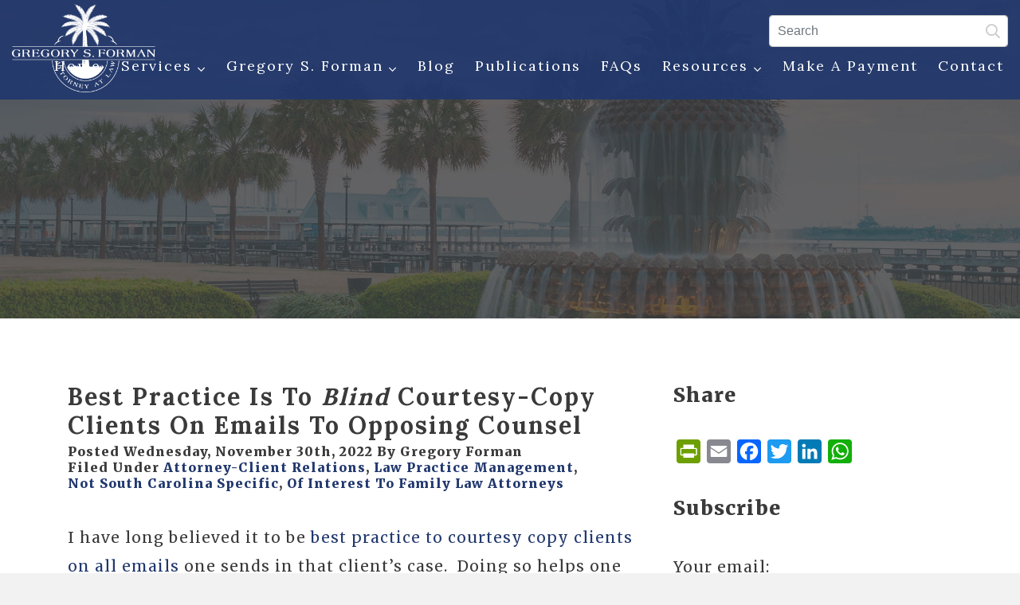

--- FILE ---
content_type: text/html; charset=UTF-8
request_url: https://www.gregoryforman.com/blog/2022/11/best-practice-is-to-blind-courtesy-copy-clients-on-emails-to-opposing-counsel/
body_size: 23921
content:
<!DOCTYPE html PUBLIC "-//W3C//DTD XHTML 1.0 Transitional//EN" "http://www.w3.org/TR/xhtml1/DTD/xhtml1-transitional.dtd"><html xmlns="http://www.w3.org/1999/xhtml"><head><meta http-equiv="X-UA-Compatible" content="IE=edge"><meta name="viewport" content="width=device-width, initial-scale=1.0" /><meta name="author" content="Colophon New Media"/><link rel="shortcut icon" type="image/x-icon" href="https://www.gregoryforman.com/wp-content/themes/forman2020/assets/ico/favicon.ico"><title>Best practice is to blind courtesy-copy clients on emails to opposing counsel &#8211; Gregory S. Forman, P.C.</title><link href="https://fonts.googleapis.com/css2?family=Lora:wght@400;700&family=Merriweather:wght@400;900&display=swap" rel="stylesheet"> <script src="https://ajax.googleapis.com/ajax/libs/jquery/1.12.4/jquery.min.js"></script> <meta name='robots' content='index, follow, max-image-preview:large, max-snippet:-1, max-video-preview:-1' /><link rel="canonical" href="https://www.gregoryforman.com/blog/2022/11/best-practice-is-to-blind-courtesy-copy-clients-on-emails-to-opposing-counsel/" /><meta property="og:locale" content="en_US" /><meta property="og:type" content="article" /><meta property="og:title" content="Best practice is to blind courtesy-copy clients on emails to opposing counsel &#8211; Gregory S. Forman, P.C." /><meta property="og:description" content="I have long believed it to be best practice to courtesy copy clients on all emails one sends in that client’s case.  Doing so helps one comply with Rule 1.4(a), specifically Rule 1.4(a)(3), of the South Carolina Rules of Professional Conduct, which requires a lawyer to “keep the client reasonably informed about the status of the [&hellip;]" /><meta property="og:url" content="https://www.gregoryforman.com/blog/2022/11/best-practice-is-to-blind-courtesy-copy-clients-on-emails-to-opposing-counsel/" /><meta property="og:site_name" content="Gregory S. Forman, P.C." /><meta property="article:published_time" content="2022-11-30T14:41:39+00:00" /><meta property="article:modified_time" content="2022-11-30T14:41:51+00:00" /><meta name="author" content="Gregory Forman" /><meta name="twitter:card" content="summary_large_image" /><meta name="twitter:label1" content="Written by" /><meta name="twitter:data1" content="Gregory Forman" /><meta name="twitter:label2" content="Est. reading time" /><meta name="twitter:data2" content="1 minute" /> <script type="application/ld+json" class="yoast-schema-graph">/*<![CDATA[*/{"@context":"https://schema.org","@graph":[{"@type":"Article","@id":"https://www.gregoryforman.com/blog/2022/11/best-practice-is-to-blind-courtesy-copy-clients-on-emails-to-opposing-counsel/#article","isPartOf":{"@id":"https://www.gregoryforman.com/blog/2022/11/best-practice-is-to-blind-courtesy-copy-clients-on-emails-to-opposing-counsel/"},"author":{"name":"Gregory Forman","@id":"https://www.gregoryforman.com/#/schema/person/d4832ff71d77eb4b7ff402f612fc3089"},"headline":"Best practice is to blind courtesy-copy clients on emails to opposing counsel","datePublished":"2022-11-30T14:41:39+00:00","dateModified":"2022-11-30T14:41:51+00:00","mainEntityOfPage":{"@id":"https://www.gregoryforman.com/blog/2022/11/best-practice-is-to-blind-courtesy-copy-clients-on-emails-to-opposing-counsel/"},"wordCount":299,"commentCount":4,"keywords":["Attorney-Client Relations","Law Practice Management"],"articleSection":["Attorney-Client Relations","Law Practice Management","Not South Carolina Specific","Of Interest to Family Law Attorneys"],"inLanguage":"en-US","potentialAction":[{"@type":"CommentAction","name":"Comment","target":["https://www.gregoryforman.com/blog/2022/11/best-practice-is-to-blind-courtesy-copy-clients-on-emails-to-opposing-counsel/#respond"]}]},{"@type":"WebPage","@id":"https://www.gregoryforman.com/blog/2022/11/best-practice-is-to-blind-courtesy-copy-clients-on-emails-to-opposing-counsel/","url":"https://www.gregoryforman.com/blog/2022/11/best-practice-is-to-blind-courtesy-copy-clients-on-emails-to-opposing-counsel/","name":"Best practice is to blind courtesy-copy clients on emails to opposing counsel &#8211; Gregory S. Forman, P.C.","isPartOf":{"@id":"https://www.gregoryforman.com/#website"},"datePublished":"2022-11-30T14:41:39+00:00","dateModified":"2022-11-30T14:41:51+00:00","author":{"@id":"https://www.gregoryforman.com/#/schema/person/d4832ff71d77eb4b7ff402f612fc3089"},"breadcrumb":{"@id":"https://www.gregoryforman.com/blog/2022/11/best-practice-is-to-blind-courtesy-copy-clients-on-emails-to-opposing-counsel/#breadcrumb"},"inLanguage":"en-US","potentialAction":[{"@type":"ReadAction","target":["https://www.gregoryforman.com/blog/2022/11/best-practice-is-to-blind-courtesy-copy-clients-on-emails-to-opposing-counsel/"]}]},{"@type":"BreadcrumbList","@id":"https://www.gregoryforman.com/blog/2022/11/best-practice-is-to-blind-courtesy-copy-clients-on-emails-to-opposing-counsel/#breadcrumb","itemListElement":[{"@type":"ListItem","position":1,"name":"Home","item":"https://www.gregoryforman.com/"},{"@type":"ListItem","position":2,"name":"Best practice is to blind courtesy-copy clients on emails to opposing counsel"}]},{"@type":"WebSite","@id":"https://www.gregoryforman.com/#website","url":"https://www.gregoryforman.com/","name":"Gregory S. Forman, P.C.","description":"Put Mr. Forman&#039;s experience, knowledge, and dedication to your service for any of your South Carolina family law needs. Retain Mr. Forman","potentialAction":[{"@type":"SearchAction","target":{"@type":"EntryPoint","urlTemplate":"https://www.gregoryforman.com/?s={search_term_string}"},"query-input":{"@type":"PropertyValueSpecification","valueRequired":true,"valueName":"search_term_string"}}],"inLanguage":"en-US"},{"@type":"Person","@id":"https://www.gregoryforman.com/#/schema/person/d4832ff71d77eb4b7ff402f612fc3089","name":"Gregory Forman","description":"I graduated from Haverford College in 1984 with a dual major in political science and economics. I graduated from Temple University School of Law, Cum Laude, in 1991. I have been a member of the South Carolina Bar since 1992 and practicing family law since 1993. I am also licensed to practice in the Federal District of South Carolina, the Fourth Circuit Court of Appeals and the United States Supreme Court. I am the Treasurer for the Charleston County Family Court Liaison Committee and the Past-President of the South Carolina Bar Trial and Appellate Advocacy Council.","sameAs":["https://www.gregoryforman.com"],"url":"https://www.gregoryforman.com/blog/author/gregory/"}]}/*]]>*/</script> <link rel='dns-prefetch' href='//static.addtoany.com' /><link rel='dns-prefetch' href='//ajax.googleapis.com' /><link rel="alternate" type="application/rss+xml" title="Gregory S. Forman, P.C. &raquo; Best practice is to blind courtesy-copy clients on emails to opposing counsel Comments Feed" href="https://www.gregoryforman.com/blog/2022/11/best-practice-is-to-blind-courtesy-copy-clients-on-emails-to-opposing-counsel/feed/" /><link rel="alternate" title="oEmbed (JSON)" type="application/json+oembed" href="https://www.gregoryforman.com/wp-json/oembed/1.0/embed?url=https%3A%2F%2Fwww.gregoryforman.com%2Fblog%2F2022%2F11%2Fbest-practice-is-to-blind-courtesy-copy-clients-on-emails-to-opposing-counsel%2F" /><link rel="alternate" title="oEmbed (XML)" type="text/xml+oembed" href="https://www.gregoryforman.com/wp-json/oembed/1.0/embed?url=https%3A%2F%2Fwww.gregoryforman.com%2Fblog%2F2022%2F11%2Fbest-practice-is-to-blind-courtesy-copy-clients-on-emails-to-opposing-counsel%2F&#038;format=xml" />  <script src="//www.googletagmanager.com/gtag/js?id=UA-133767887-1"  data-cfasync="false" data-wpfc-render="false" type="text/javascript" async></script> <script data-cfasync="false" data-wpfc-render="false" type="text/javascript">/*<![CDATA[*/var mi_version = '8.5.0';
				var mi_track_user = true;
				var mi_no_track_reason = '';
				
								var disableStrs = [
															'ga-disable-UA-133767887-1',
									];

				/* Function to detect opted out users */
				function __gtagTrackerIsOptedOut() {
					for ( var index = 0; index < disableStrs.length; index++ ) {
						if ( document.cookie.indexOf( disableStrs[ index ] + '=true' ) > -1 ) {
							return true;
						}
					}

					return false;
				}

				/* Disable tracking if the opt-out cookie exists. */
				if ( __gtagTrackerIsOptedOut() ) {
					for ( var index = 0; index < disableStrs.length; index++ ) {
						window[ disableStrs[ index ] ] = true;
					}
				}

				/* Opt-out function */
				function __gtagTrackerOptout() {
					for ( var index = 0; index < disableStrs.length; index++ ) {
						document.cookie = disableStrs[ index ] + '=true; expires=Thu, 31 Dec 2099 23:59:59 UTC; path=/';
						window[ disableStrs[ index ] ] = true;
					}
				}

				if ( 'undefined' === typeof gaOptout ) {
					function gaOptout() {
						__gtagTrackerOptout();
					}
				}
								window.dataLayer = window.dataLayer || [];

				window.MonsterInsightsDualTracker = {
					helpers: {},
					trackers: {},
				};
				if ( mi_track_user ) {
					function __gtagDataLayer() {
						dataLayer.push( arguments );
					}

					function __gtagTracker( type, name, parameters ) {
						if (!parameters) {
							parameters = {};
						}

						if (parameters.send_to) {
							__gtagDataLayer.apply( null, arguments );
							return;
						}

						if ( type === 'event' ) {
							
															parameters.send_to = monsterinsights_frontend.ua;
								__gtagDataLayer( type, name, parameters );
													} else {
							__gtagDataLayer.apply( null, arguments );
						}
					}
					__gtagTracker( 'js', new Date() );
					__gtagTracker( 'set', {
						'developer_id.dZGIzZG' : true,
											} );
															__gtagTracker( 'config', 'UA-133767887-1', {"forceSSL":"true"} );
										window.gtag = __gtagTracker;											(function () {
							/* https://developers.google.com/analytics/devguides/collection/analyticsjs/ */
							/* ga and __gaTracker compatibility shim. */
							var noopfn = function () {
								return null;
							};
							var newtracker = function () {
								return new Tracker();
							};
							var Tracker = function () {
								return null;
							};
							var p = Tracker.prototype;
							p.get = noopfn;
							p.set = noopfn;
							p.send = function (){
								var args = Array.prototype.slice.call(arguments);
								args.unshift( 'send' );
								__gaTracker.apply(null, args);
							};
							var __gaTracker = function () {
								var len = arguments.length;
								if ( len === 0 ) {
									return;
								}
								var f = arguments[len - 1];
								if ( typeof f !== 'object' || f === null || typeof f.hitCallback !== 'function' ) {
									if ( 'send' === arguments[0] ) {
										var hitConverted, hitObject = false, action;
										if ( 'event' === arguments[1] ) {
											if ( 'undefined' !== typeof arguments[3] ) {
												hitObject = {
													'eventAction': arguments[3],
													'eventCategory': arguments[2],
													'eventLabel': arguments[4],
													'value': arguments[5] ? arguments[5] : 1,
												}
											}
										}
										if ( 'pageview' === arguments[1] ) {
											if ( 'undefined' !== typeof arguments[2] ) {
												hitObject = {
													'eventAction': 'page_view',
													'page_path' : arguments[2],
												}
											}
										}
										if ( typeof arguments[2] === 'object' ) {
											hitObject = arguments[2];
										}
										if ( typeof arguments[5] === 'object' ) {
											Object.assign( hitObject, arguments[5] );
										}
										if ( 'undefined' !== typeof arguments[1].hitType ) {
											hitObject = arguments[1];
											if ( 'pageview' === hitObject.hitType ) {
												hitObject.eventAction = 'page_view';
											}
										}
										if ( hitObject ) {
											action = 'timing' === arguments[1].hitType ? 'timing_complete' : hitObject.eventAction;
											hitConverted = mapArgs( hitObject );
											__gtagTracker( 'event', action, hitConverted );
										}
									}
									return;
								}

								function mapArgs( args ) {
									var arg, hit = {};
									var gaMap = {
										'eventCategory': 'event_category',
										'eventAction': 'event_action',
										'eventLabel': 'event_label',
										'eventValue': 'event_value',
										'nonInteraction': 'non_interaction',
										'timingCategory': 'event_category',
										'timingVar': 'name',
										'timingValue': 'value',
										'timingLabel': 'event_label',
										'page' : 'page_path',
										'location' : 'page_location',
										'title' : 'page_title',
									};
									for ( arg in args ) {
																				if ( ! ( ! args.hasOwnProperty(arg) || ! gaMap.hasOwnProperty(arg) ) ) {
											hit[gaMap[arg]] = args[arg];
										} else {
											hit[arg] = args[arg];
										}
									}
									return hit;
								}

								try {
									f.hitCallback();
								} catch ( ex ) {
								}
							};
							__gaTracker.create = newtracker;
							__gaTracker.getByName = newtracker;
							__gaTracker.getAll = function () {
								return [];
							};
							__gaTracker.remove = noopfn;
							__gaTracker.loaded = true;
							window['__gaTracker'] = __gaTracker;
						})();
									} else {
										console.log( "" );
					( function () {
							function __gtagTracker() {
								return null;
							}
							window['__gtagTracker'] = __gtagTracker;
							window['gtag'] = __gtagTracker;
					} )();
									}/*]]>*/</script> <style id='wp-img-auto-sizes-contain-inline-css' type='text/css'>img:is([sizes=auto i],[sizes^="auto," i]){contain-intrinsic-size:3000px 1500px}
/*# sourceURL=wp-img-auto-sizes-contain-inline-css */</style><style id='wp-emoji-styles-inline-css' type='text/css'>img.wp-smiley, img.emoji {
		display: inline !important;
		border: none !important;
		box-shadow: none !important;
		height: 1em !important;
		width: 1em !important;
		margin: 0 0.07em !important;
		vertical-align: -0.1em !important;
		background: none !important;
		padding: 0 !important;
	}
/*# sourceURL=wp-emoji-styles-inline-css */</style><style id='wp-block-library-inline-css' type='text/css'>/*<![CDATA[*/:root{--wp-block-synced-color:#7a00df;--wp-block-synced-color--rgb:122,0,223;--wp-bound-block-color:var(--wp-block-synced-color);--wp-editor-canvas-background:#ddd;--wp-admin-theme-color:#007cba;--wp-admin-theme-color--rgb:0,124,186;--wp-admin-theme-color-darker-10:#006ba1;--wp-admin-theme-color-darker-10--rgb:0,107,160.5;--wp-admin-theme-color-darker-20:#005a87;--wp-admin-theme-color-darker-20--rgb:0,90,135;--wp-admin-border-width-focus:2px}@media (min-resolution:192dpi){:root{--wp-admin-border-width-focus:1.5px}}.wp-element-button{cursor:pointer}:root .has-very-light-gray-background-color{background-color:#eee}:root .has-very-dark-gray-background-color{background-color:#313131}:root .has-very-light-gray-color{color:#eee}:root .has-very-dark-gray-color{color:#313131}:root .has-vivid-green-cyan-to-vivid-cyan-blue-gradient-background{background:linear-gradient(135deg,#00d084,#0693e3)}:root .has-purple-crush-gradient-background{background:linear-gradient(135deg,#34e2e4,#4721fb 50%,#ab1dfe)}:root .has-hazy-dawn-gradient-background{background:linear-gradient(135deg,#faaca8,#dad0ec)}:root .has-subdued-olive-gradient-background{background:linear-gradient(135deg,#fafae1,#67a671)}:root .has-atomic-cream-gradient-background{background:linear-gradient(135deg,#fdd79a,#004a59)}:root .has-nightshade-gradient-background{background:linear-gradient(135deg,#330968,#31cdcf)}:root .has-midnight-gradient-background{background:linear-gradient(135deg,#020381,#2874fc)}:root{--wp--preset--font-size--normal:16px;--wp--preset--font-size--huge:42px}.has-regular-font-size{font-size:1em}.has-larger-font-size{font-size:2.625em}.has-normal-font-size{font-size:var(--wp--preset--font-size--normal)}.has-huge-font-size{font-size:var(--wp--preset--font-size--huge)}.has-text-align-center{text-align:center}.has-text-align-left{text-align:left}.has-text-align-right{text-align:right}.has-fit-text{white-space:nowrap!important}#end-resizable-editor-section{display:none}.aligncenter{clear:both}.items-justified-left{justify-content:flex-start}.items-justified-center{justify-content:center}.items-justified-right{justify-content:flex-end}.items-justified-space-between{justify-content:space-between}.screen-reader-text{border:0;clip-path:inset(50%);height:1px;margin:-1px;overflow:hidden;padding:0;position:absolute;width:1px;word-wrap:normal!important}.screen-reader-text:focus{background-color:#ddd;clip-path:none;color:#444;display:block;font-size:1em;height:auto;left:5px;line-height:normal;padding:15px 23px 14px;text-decoration:none;top:5px;width:auto;z-index:100000}html :where(.has-border-color){border-style:solid}html :where([style*=border-top-color]){border-top-style:solid}html :where([style*=border-right-color]){border-right-style:solid}html :where([style*=border-bottom-color]){border-bottom-style:solid}html :where([style*=border-left-color]){border-left-style:solid}html :where([style*=border-width]){border-style:solid}html :where([style*=border-top-width]){border-top-style:solid}html :where([style*=border-right-width]){border-right-style:solid}html :where([style*=border-bottom-width]){border-bottom-style:solid}html :where([style*=border-left-width]){border-left-style:solid}html :where(img[class*=wp-image-]){height:auto;max-width:100%}:where(figure){margin:0 0 1em}html :where(.is-position-sticky){--wp-admin--admin-bar--position-offset:var(--wp-admin--admin-bar--height,0px)}@media screen and (max-width:600px){html :where(.is-position-sticky){--wp-admin--admin-bar--position-offset:0px}}

/*# sourceURL=wp-block-library-inline-css *//*]]>*/</style><style id='global-styles-inline-css' type='text/css'>/*<![CDATA[*/:root{--wp--preset--aspect-ratio--square: 1;--wp--preset--aspect-ratio--4-3: 4/3;--wp--preset--aspect-ratio--3-4: 3/4;--wp--preset--aspect-ratio--3-2: 3/2;--wp--preset--aspect-ratio--2-3: 2/3;--wp--preset--aspect-ratio--16-9: 16/9;--wp--preset--aspect-ratio--9-16: 9/16;--wp--preset--color--black: #000000;--wp--preset--color--cyan-bluish-gray: #abb8c3;--wp--preset--color--white: #ffffff;--wp--preset--color--pale-pink: #f78da7;--wp--preset--color--vivid-red: #cf2e2e;--wp--preset--color--luminous-vivid-orange: #ff6900;--wp--preset--color--luminous-vivid-amber: #fcb900;--wp--preset--color--light-green-cyan: #7bdcb5;--wp--preset--color--vivid-green-cyan: #00d084;--wp--preset--color--pale-cyan-blue: #8ed1fc;--wp--preset--color--vivid-cyan-blue: #0693e3;--wp--preset--color--vivid-purple: #9b51e0;--wp--preset--gradient--vivid-cyan-blue-to-vivid-purple: linear-gradient(135deg,rgb(6,147,227) 0%,rgb(155,81,224) 100%);--wp--preset--gradient--light-green-cyan-to-vivid-green-cyan: linear-gradient(135deg,rgb(122,220,180) 0%,rgb(0,208,130) 100%);--wp--preset--gradient--luminous-vivid-amber-to-luminous-vivid-orange: linear-gradient(135deg,rgb(252,185,0) 0%,rgb(255,105,0) 100%);--wp--preset--gradient--luminous-vivid-orange-to-vivid-red: linear-gradient(135deg,rgb(255,105,0) 0%,rgb(207,46,46) 100%);--wp--preset--gradient--very-light-gray-to-cyan-bluish-gray: linear-gradient(135deg,rgb(238,238,238) 0%,rgb(169,184,195) 100%);--wp--preset--gradient--cool-to-warm-spectrum: linear-gradient(135deg,rgb(74,234,220) 0%,rgb(151,120,209) 20%,rgb(207,42,186) 40%,rgb(238,44,130) 60%,rgb(251,105,98) 80%,rgb(254,248,76) 100%);--wp--preset--gradient--blush-light-purple: linear-gradient(135deg,rgb(255,206,236) 0%,rgb(152,150,240) 100%);--wp--preset--gradient--blush-bordeaux: linear-gradient(135deg,rgb(254,205,165) 0%,rgb(254,45,45) 50%,rgb(107,0,62) 100%);--wp--preset--gradient--luminous-dusk: linear-gradient(135deg,rgb(255,203,112) 0%,rgb(199,81,192) 50%,rgb(65,88,208) 100%);--wp--preset--gradient--pale-ocean: linear-gradient(135deg,rgb(255,245,203) 0%,rgb(182,227,212) 50%,rgb(51,167,181) 100%);--wp--preset--gradient--electric-grass: linear-gradient(135deg,rgb(202,248,128) 0%,rgb(113,206,126) 100%);--wp--preset--gradient--midnight: linear-gradient(135deg,rgb(2,3,129) 0%,rgb(40,116,252) 100%);--wp--preset--font-size--small: 13px;--wp--preset--font-size--medium: 20px;--wp--preset--font-size--large: 36px;--wp--preset--font-size--x-large: 42px;--wp--preset--spacing--20: 0.44rem;--wp--preset--spacing--30: 0.67rem;--wp--preset--spacing--40: 1rem;--wp--preset--spacing--50: 1.5rem;--wp--preset--spacing--60: 2.25rem;--wp--preset--spacing--70: 3.38rem;--wp--preset--spacing--80: 5.06rem;--wp--preset--shadow--natural: 6px 6px 9px rgba(0, 0, 0, 0.2);--wp--preset--shadow--deep: 12px 12px 50px rgba(0, 0, 0, 0.4);--wp--preset--shadow--sharp: 6px 6px 0px rgba(0, 0, 0, 0.2);--wp--preset--shadow--outlined: 6px 6px 0px -3px rgb(255, 255, 255), 6px 6px rgb(0, 0, 0);--wp--preset--shadow--crisp: 6px 6px 0px rgb(0, 0, 0);}:where(.is-layout-flex){gap: 0.5em;}:where(.is-layout-grid){gap: 0.5em;}body .is-layout-flex{display: flex;}.is-layout-flex{flex-wrap: wrap;align-items: center;}.is-layout-flex > :is(*, div){margin: 0;}body .is-layout-grid{display: grid;}.is-layout-grid > :is(*, div){margin: 0;}:where(.wp-block-columns.is-layout-flex){gap: 2em;}:where(.wp-block-columns.is-layout-grid){gap: 2em;}:where(.wp-block-post-template.is-layout-flex){gap: 1.25em;}:where(.wp-block-post-template.is-layout-grid){gap: 1.25em;}.has-black-color{color: var(--wp--preset--color--black) !important;}.has-cyan-bluish-gray-color{color: var(--wp--preset--color--cyan-bluish-gray) !important;}.has-white-color{color: var(--wp--preset--color--white) !important;}.has-pale-pink-color{color: var(--wp--preset--color--pale-pink) !important;}.has-vivid-red-color{color: var(--wp--preset--color--vivid-red) !important;}.has-luminous-vivid-orange-color{color: var(--wp--preset--color--luminous-vivid-orange) !important;}.has-luminous-vivid-amber-color{color: var(--wp--preset--color--luminous-vivid-amber) !important;}.has-light-green-cyan-color{color: var(--wp--preset--color--light-green-cyan) !important;}.has-vivid-green-cyan-color{color: var(--wp--preset--color--vivid-green-cyan) !important;}.has-pale-cyan-blue-color{color: var(--wp--preset--color--pale-cyan-blue) !important;}.has-vivid-cyan-blue-color{color: var(--wp--preset--color--vivid-cyan-blue) !important;}.has-vivid-purple-color{color: var(--wp--preset--color--vivid-purple) !important;}.has-black-background-color{background-color: var(--wp--preset--color--black) !important;}.has-cyan-bluish-gray-background-color{background-color: var(--wp--preset--color--cyan-bluish-gray) !important;}.has-white-background-color{background-color: var(--wp--preset--color--white) !important;}.has-pale-pink-background-color{background-color: var(--wp--preset--color--pale-pink) !important;}.has-vivid-red-background-color{background-color: var(--wp--preset--color--vivid-red) !important;}.has-luminous-vivid-orange-background-color{background-color: var(--wp--preset--color--luminous-vivid-orange) !important;}.has-luminous-vivid-amber-background-color{background-color: var(--wp--preset--color--luminous-vivid-amber) !important;}.has-light-green-cyan-background-color{background-color: var(--wp--preset--color--light-green-cyan) !important;}.has-vivid-green-cyan-background-color{background-color: var(--wp--preset--color--vivid-green-cyan) !important;}.has-pale-cyan-blue-background-color{background-color: var(--wp--preset--color--pale-cyan-blue) !important;}.has-vivid-cyan-blue-background-color{background-color: var(--wp--preset--color--vivid-cyan-blue) !important;}.has-vivid-purple-background-color{background-color: var(--wp--preset--color--vivid-purple) !important;}.has-black-border-color{border-color: var(--wp--preset--color--black) !important;}.has-cyan-bluish-gray-border-color{border-color: var(--wp--preset--color--cyan-bluish-gray) !important;}.has-white-border-color{border-color: var(--wp--preset--color--white) !important;}.has-pale-pink-border-color{border-color: var(--wp--preset--color--pale-pink) !important;}.has-vivid-red-border-color{border-color: var(--wp--preset--color--vivid-red) !important;}.has-luminous-vivid-orange-border-color{border-color: var(--wp--preset--color--luminous-vivid-orange) !important;}.has-luminous-vivid-amber-border-color{border-color: var(--wp--preset--color--luminous-vivid-amber) !important;}.has-light-green-cyan-border-color{border-color: var(--wp--preset--color--light-green-cyan) !important;}.has-vivid-green-cyan-border-color{border-color: var(--wp--preset--color--vivid-green-cyan) !important;}.has-pale-cyan-blue-border-color{border-color: var(--wp--preset--color--pale-cyan-blue) !important;}.has-vivid-cyan-blue-border-color{border-color: var(--wp--preset--color--vivid-cyan-blue) !important;}.has-vivid-purple-border-color{border-color: var(--wp--preset--color--vivid-purple) !important;}.has-vivid-cyan-blue-to-vivid-purple-gradient-background{background: var(--wp--preset--gradient--vivid-cyan-blue-to-vivid-purple) !important;}.has-light-green-cyan-to-vivid-green-cyan-gradient-background{background: var(--wp--preset--gradient--light-green-cyan-to-vivid-green-cyan) !important;}.has-luminous-vivid-amber-to-luminous-vivid-orange-gradient-background{background: var(--wp--preset--gradient--luminous-vivid-amber-to-luminous-vivid-orange) !important;}.has-luminous-vivid-orange-to-vivid-red-gradient-background{background: var(--wp--preset--gradient--luminous-vivid-orange-to-vivid-red) !important;}.has-very-light-gray-to-cyan-bluish-gray-gradient-background{background: var(--wp--preset--gradient--very-light-gray-to-cyan-bluish-gray) !important;}.has-cool-to-warm-spectrum-gradient-background{background: var(--wp--preset--gradient--cool-to-warm-spectrum) !important;}.has-blush-light-purple-gradient-background{background: var(--wp--preset--gradient--blush-light-purple) !important;}.has-blush-bordeaux-gradient-background{background: var(--wp--preset--gradient--blush-bordeaux) !important;}.has-luminous-dusk-gradient-background{background: var(--wp--preset--gradient--luminous-dusk) !important;}.has-pale-ocean-gradient-background{background: var(--wp--preset--gradient--pale-ocean) !important;}.has-electric-grass-gradient-background{background: var(--wp--preset--gradient--electric-grass) !important;}.has-midnight-gradient-background{background: var(--wp--preset--gradient--midnight) !important;}.has-small-font-size{font-size: var(--wp--preset--font-size--small) !important;}.has-medium-font-size{font-size: var(--wp--preset--font-size--medium) !important;}.has-large-font-size{font-size: var(--wp--preset--font-size--large) !important;}.has-x-large-font-size{font-size: var(--wp--preset--font-size--x-large) !important;}
/*# sourceURL=global-styles-inline-css *//*]]>*/</style><style id='classic-theme-styles-inline-css' type='text/css'>/*! This file is auto-generated */
.wp-block-button__link{color:#fff;background-color:#32373c;border-radius:9999px;box-shadow:none;text-decoration:none;padding:calc(.667em + 2px) calc(1.333em + 2px);font-size:1.125em}.wp-block-file__button{background:#32373c;color:#fff;text-decoration:none}
/*# sourceURL=/wp-includes/css/classic-themes.min.css */</style><link rel='stylesheet' id='awsm-ead-public-css' href='https://www.gregoryforman.com/wp-content/plugins/embed-any-document/css/embed-public.min.css?ver=2.7.12' type='text/css' media='all' /><link rel='stylesheet' id='dashicons-css' href='https://www.gregoryforman.com/wp-includes/css/dashicons.min.css?ver=6.9' type='text/css' media='all' /><link rel='stylesheet' id='admin-bar-css' href='https://www.gregoryforman.com/wp-includes/css/admin-bar.min.css?ver=6.9' type='text/css' media='all' /><style id='admin-bar-inline-css' type='text/css'>/* Hide CanvasJS credits for P404 charts specifically */
    #p404RedirectChart .canvasjs-chart-credit {
        display: none !important;
    }
    
    #p404RedirectChart canvas {
        border-radius: 6px;
    }

    .p404-redirect-adminbar-weekly-title {
        font-weight: bold;
        font-size: 14px;
        color: #fff;
        margin-bottom: 6px;
    }

    #wpadminbar #wp-admin-bar-p404_free_top_button .ab-icon:before {
        content: "\f103";
        color: #dc3545;
        top: 3px;
    }
    
    #wp-admin-bar-p404_free_top_button .ab-item {
        min-width: 80px !important;
        padding: 0px !important;
    }
    
    /* Ensure proper positioning and z-index for P404 dropdown */
    .p404-redirect-adminbar-dropdown-wrap { 
        min-width: 0; 
        padding: 0;
        position: static !important;
    }
    
    #wpadminbar #wp-admin-bar-p404_free_top_button_dropdown {
        position: static !important;
    }
    
    #wpadminbar #wp-admin-bar-p404_free_top_button_dropdown .ab-item {
        padding: 0 !important;
        margin: 0 !important;
    }
    
    .p404-redirect-dropdown-container {
        min-width: 340px;
        padding: 18px 18px 12px 18px;
        background: #23282d !important;
        color: #fff;
        border-radius: 12px;
        box-shadow: 0 8px 32px rgba(0,0,0,0.25);
        margin-top: 10px;
        position: relative !important;
        z-index: 999999 !important;
        display: block !important;
        border: 1px solid #444;
    }
    
    /* Ensure P404 dropdown appears on hover */
    #wpadminbar #wp-admin-bar-p404_free_top_button .p404-redirect-dropdown-container { 
        display: none !important;
    }
    
    #wpadminbar #wp-admin-bar-p404_free_top_button:hover .p404-redirect-dropdown-container { 
        display: block !important;
    }
    
    #wpadminbar #wp-admin-bar-p404_free_top_button:hover #wp-admin-bar-p404_free_top_button_dropdown .p404-redirect-dropdown-container {
        display: block !important;
    }
    
    .p404-redirect-card {
        background: #2c3338;
        border-radius: 8px;
        padding: 18px 18px 12px 18px;
        box-shadow: 0 2px 8px rgba(0,0,0,0.07);
        display: flex;
        flex-direction: column;
        align-items: flex-start;
        border: 1px solid #444;
    }
    
    .p404-redirect-btn {
        display: inline-block;
        background: #dc3545;
        color: #fff !important;
        font-weight: bold;
        padding: 5px 22px;
        border-radius: 8px;
        text-decoration: none;
        font-size: 17px;
        transition: background 0.2s, box-shadow 0.2s;
        margin-top: 8px;
        box-shadow: 0 2px 8px rgba(220,53,69,0.15);
        text-align: center;
        line-height: 1.6;
    }
    
    .p404-redirect-btn:hover {
        background: #c82333;
        color: #fff !important;
        box-shadow: 0 4px 16px rgba(220,53,69,0.25);
    }
    
    /* Prevent conflicts with other admin bar dropdowns */
    #wpadminbar .ab-top-menu > li:hover > .ab-item,
    #wpadminbar .ab-top-menu > li.hover > .ab-item {
        z-index: auto;
    }
    
    #wpadminbar #wp-admin-bar-p404_free_top_button:hover > .ab-item {
        z-index: 999998 !important;
    }
    
/*# sourceURL=admin-bar-inline-css */</style><link rel='stylesheet' id='st-widget-css' href='https://www.gregoryforman.com/wp-content/cache/autoptimize/css/autoptimize_single_73b57cb6a8742fbc11219b748fed187b.css?ver=6.9' type='text/css' media='all' /><link rel='stylesheet' id='bootstrap-css' href='https://www.gregoryforman.com/wp-content/themes/forman2020/assets/bootstrap/css/bootstrap.min.css?ver=3.3.6' type='text/css' media='all' /><link rel='stylesheet' id='customfirststyle-css' href='https://www.gregoryforman.com/wp-content/cache/autoptimize/css/autoptimize_single_e7d8acad969182547257fee5902a07e5.css?ver=1.0.0' type='text/css' media='all' /><link rel='stylesheet' id='slick-css' href='https://www.gregoryforman.com/wp-content/cache/autoptimize/css/autoptimize_single_13b1b6672b8cfb0d9ae7f899f1c42875.css?ver=1.0.0' type='text/css' media='all' /><link rel='stylesheet' id='slicktheme-css' href='https://www.gregoryforman.com/wp-content/cache/autoptimize/css/autoptimize_single_15604687b5cc84c2382d208eea43fd87.css?ver=1.0.0' type='text/css' media='all' /><link rel='stylesheet' id='addtoany-css' href='https://www.gregoryforman.com/wp-content/plugins/add-to-any/addtoany.min.css?ver=1.16' type='text/css' media='all' /><link rel='stylesheet' id='wp-block-paragraph-css' href='https://www.gregoryforman.com/wp-includes/blocks/paragraph/style.min.css?ver=6.9' type='text/css' media='all' /><link rel='stylesheet' id='wp-block-quote-css' href='https://www.gregoryforman.com/wp-includes/blocks/quote/style.min.css?ver=6.9' type='text/css' media='all' /> <script defer type="text/javascript" src="https://www.gregoryforman.com/wp-content/plugins/google-analytics-premium/assets/js/frontend-gtag.min.js?ver=8.5.0" id="monsterinsights-frontend-script-js"></script> <script data-cfasync="false" data-wpfc-render="false" type="text/javascript" id='monsterinsights-frontend-script-js-extra'>var monsterinsights_frontend = {"js_events_tracking":"true","download_extensions":"doc,pdf,ppt,zip,xls,docx,pptx,xlsx","inbound_paths":"[]","home_url":"https:\/\/www.gregoryforman.com","hash_tracking":"false","ua":"UA-133767887-1","v4_id":""};</script> <script type="text/javascript" src="https://www.gregoryforman.com/wp-includes/js/jquery/jquery.min.js?ver=3.7.1" id="jquery-core-js"></script> <script defer type="text/javascript" src="https://www.gregoryforman.com/wp-includes/js/jquery/jquery-migrate.min.js?ver=3.4.1" id="jquery-migrate-js"></script> <script defer id="addtoany-core-js-before" src="[data-uri]"></script> <script type="text/javascript" defer src="https://static.addtoany.com/menu/page.js" id="addtoany-core-js"></script> <script type="text/javascript" defer src="https://www.gregoryforman.com/wp-content/plugins/add-to-any/addtoany.min.js?ver=1.1" id="addtoany-jquery-js"></script> <script defer type="text/javascript" src="https://ajax.googleapis.com/ajax/libs/swfobject/2.2/swfobject.js?ver=2.2" id="swfobject-js"></script> <script defer src="[data-uri]"></script> <link rel="https://api.w.org/" href="https://www.gregoryforman.com/wp-json/" /><link rel="alternate" title="JSON" type="application/json" href="https://www.gregoryforman.com/wp-json/wp/v2/posts/15598" /><link rel="EditURI" type="application/rsd+xml" title="RSD" href="https://www.gregoryforman.com/xmlrpc.php?rsd" /><link rel='shortlink' href='https://www.gregoryforman.com/?p=15598' /> <script defer src="[data-uri]"></script> <script defer charset="utf-8" type="text/javascript" id="st_insights_js" src="https://ws.sharethis.com/button/buttons.js?publisher=wp.98231a19-7682-464a-866f-ca7d2fe2c6e5&amp;product=sharethis-wordpress"></script> <script defer src="[data-uri]"></script> <script defer src="[data-uri]"></script> <link rel="icon" href="https://www.gregoryforman.com/wp-content/uploads/2017/08/cropped-gregory-forman-favicon-32x32.png" sizes="32x32" /><link rel="icon" href="https://www.gregoryforman.com/wp-content/uploads/2017/08/cropped-gregory-forman-favicon-192x192.png" sizes="192x192" /><link rel="apple-touch-icon" href="https://www.gregoryforman.com/wp-content/uploads/2017/08/cropped-gregory-forman-favicon-180x180.png" /><meta name="msapplication-TileImage" content="https://www.gregoryforman.com/wp-content/uploads/2017/08/cropped-gregory-forman-favicon-270x270.png" />  <script defer src="[data-uri]"></script> <link rel='stylesheet' id='fonts-css' href='https://www.gregoryforman.com/wp-content/themes/forman2020/assets/fontawesome-pro/css/all.min.css?ver=3.3.6' type='text/css' media='all' /><link rel='stylesheet' id='customstyle-css' href='https://www.gregoryforman.com/wp-content/cache/autoptimize/css/autoptimize_single_1f467edfbb0ce22b66a188be3963db37.css?ver=1.0.0' type='text/css' media='all' /></head><style>@import url(https://fonts.googleapis.com/css?family=Open+Sans);

    body{
        background: #f2f2f2;
        font-family: 'Open Sans', sans-serif;
    }

    .search {
        width: 100%;
        position: relative;
        display: flex;
    }

    .searchTerm {
        width: 100%;
        border: 3px solid #00B4CC;
        border-right: none;
        padding: 5px;
        height: 20px;
        border-radius: 5px 0 0 5px;
        outline: none;
        color: #9DBFAF;
        height: 40px;
    }

    .searchTerm:focus{
        color: #00B4CC;
    }

    .searchButton {
        width: 40px;
        height: 36px;
        border: 1px solid #00B4CC;
        background: #00B4CC;
        text-align: center;
        color: #fff;
        border-radius: 0 5px 5px 0;
        cursor: pointer;
        font-size: 20px;
    }

    /*Resize the wrap to see the search bar change!*/
    .wrap{
        width: 30%;
        position: absolute;
        top: 50%;
        left: 50%;
        transform: translate(-50%, -50%);
    }</style><body style="font-family: 'Merriweather', serif;"> <noscript><iframe src="https://www.googletagmanager.com/ns.html?id=GTM-PZRZCS6" height="0" width="0" style="display:none;visibility:hidden"></iframe></noscript><div class="menu scroll-section clearfix"><div class="container"> <a href="/" class="logo-nav" data-wpel-link="internal"><img src="https://www.gregoryforman.com/wp-content/themes/forman2020/assets/img/logo.webp" alt="Gregory S. Forman, P.C. Attorney at Law" /></a> <a class="navigation" href="#"> <span class="bar"></span> <span class="bar"></span> <span class="bar"></span> &nbsp; <span class="txt">MENU</span> </a><div class="md-form mt-0" style="width: 30%; float: right; padding-top: 34px !important; margin-bottom: -34px;"><form action="/" method="GET"> <input style="height: 50px;" class="form-control" name="s" type="text" placeholder="Search" aria-label="Search" ></form></div><ul id="menu-main-menu" class="list-inline main-menu"><li id="menu-item-14142" class="menu-item menu-item-type-post_type menu-item-object-page menu-item-home list-inline-item menu-item-14142"><a href="https://www.gregoryforman.com/" data-wpel-link="internal">Home<meta name="blogcatalog" content="9BC9482338" /></a></li><li id="menu-item-14147" class="menu-item menu-item-type-post_type menu-item-object-page menu-item-has-children dad list-inline-item menu-item-14147"><a href="https://www.gregoryforman.com/services/" data-wpel-link="internal">Services&nbsp;<i class="fal fa-angle-down"></i></a></a><ul class="list-unstyled  depth_0"><li id="menu-item-14148" class="menu-item menu-item-type-post_type menu-item-object-page menu-item-14148"><a href="https://www.gregoryforman.com/services/legal-separation-agreement-attorney/" data-wpel-link="internal">Separation &#038; Domestic Agreements</a></li><li id="menu-item-14150" class="menu-item menu-item-type-post_type menu-item-object-page menu-item-14150"><a href="https://www.gregoryforman.com/services/divorce-attorney/" data-wpel-link="internal">Divorce</a></li><li id="menu-item-14231" class="menu-item menu-item-type-custom menu-item-object-custom menu-item-14231"><a href="/services/child-custody-attorney/" data-wpel-link="internal">Child Custody</a></li><li id="menu-item-14232" class="menu-item menu-item-type-custom menu-item-object-custom menu-item-14232"><a href="/appeals" data-wpel-link="internal">Appeals</a></li><li id="menu-item-14202" class="menu-item menu-item-type-custom menu-item-object-custom menu-item-14202"><a href="/services/" data-wpel-link="internal">See All Services</a></li></ul></li><li id="menu-item-14153" class="menu-item menu-item-type-custom menu-item-object-custom menu-item-has-children dad list-inline-item menu-item-14153"><a href="#">Gregory S. Forman&nbsp;<i class="fal fa-angle-down"></i></a></a><ul class="list-unstyled  depth_0"><li id="menu-item-14152" class="menu-item menu-item-type-post_type menu-item-object-page menu-item-14152"><a href="https://www.gregoryforman.com/bio/" data-wpel-link="internal">Biography</a></li><li id="menu-item-14151" class="menu-item menu-item-type-post_type menu-item-object-page menu-item-14151"><a href="https://www.gregoryforman.com/testimonials/" data-wpel-link="internal">Testimonials</a></li></ul></li><li id="menu-item-14143" class="menu-item menu-item-type-post_type menu-item-object-page list-inline-item menu-item-14143"><a href="https://www.gregoryforman.com/blog/" data-wpel-link="internal">Blog</a></li><li id="menu-item-14144" class="menu-item menu-item-type-post_type menu-item-object-page list-inline-item menu-item-14144"><a href="https://www.gregoryforman.com/publications/" data-wpel-link="internal">Publications</a></li><li id="menu-item-14154" class="menu-item menu-item-type-post_type menu-item-object-page list-inline-item menu-item-14154"><a href="https://www.gregoryforman.com/faqs/" data-wpel-link="internal">FAQs</a></li><li id="menu-item-14156" class="menu-item menu-item-type-custom menu-item-object-custom menu-item-has-children dad list-inline-item menu-item-14156"><a href="/resources" data-wpel-link="internal">Resources&nbsp;<i class="fal fa-angle-down"></i></a></a><ul class="list-unstyled  depth_0"><li id="menu-item-14235" class="menu-item menu-item-type-custom menu-item-object-custom menu-item-14235"><a href="/resources/videos" data-wpel-link="internal">Videos</a></li><li id="menu-item-16690" class="menu-item menu-item-type-post_type menu-item-object-page menu-item-16690"><a href="https://www.gregoryforman.com/appeals/" data-wpel-link="internal">Appeals</a></li><li id="menu-item-14237" class="menu-item menu-item-type-custom menu-item-object-custom menu-item-14237"><a href="/resources/links" data-wpel-link="internal">Links</a></li></ul></li><li id="menu-item-16334" class="menu-item menu-item-type-custom menu-item-object-custom list-inline-item menu-item-16334"><a href="https://www.clover.com/pay-widgets/8d4ebe8f-7a0d-4a00-9350-3f84cda14d5d" data-wpel-link="external" rel="external noopener noreferrer">Make a Payment</a></li><li id="menu-item-14155" class="menu-item menu-item-type-post_type menu-item-object-page list-inline-item menu-item-14155"><a href="https://www.gregoryforman.com/contact/" data-wpel-link="internal">Contact</a></li></ul></div></div><div class="navigation-overlay"><ul id="menu-main-menu-1" class="list-unstyled"><li class="menu-item menu-item-type-post_type menu-item-object-page menu-item-home list-inline-item menu-item-14142"><a href="https://www.gregoryforman.com/" data-wpel-link="internal">Home<meta name="blogcatalog" content="9BC9482338" /></a></li><li class="menu-item menu-item-type-post_type menu-item-object-page menu-item-has-children dad list-inline-item menu-item-14147"><a href="https://www.gregoryforman.com/services/" data-wpel-link="internal">Services&nbsp;<i class="fal fa-angle-down"></i></a></a><ul class="list-unstyled  depth_0"><li class="menu-item menu-item-type-post_type menu-item-object-page menu-item-14148"><a href="https://www.gregoryforman.com/services/legal-separation-agreement-attorney/" data-wpel-link="internal">Separation &#038; Domestic Agreements</a></li><li class="menu-item menu-item-type-post_type menu-item-object-page menu-item-14150"><a href="https://www.gregoryforman.com/services/divorce-attorney/" data-wpel-link="internal">Divorce</a></li><li class="menu-item menu-item-type-custom menu-item-object-custom menu-item-14231"><a href="/services/child-custody-attorney/" data-wpel-link="internal">Child Custody</a></li><li class="menu-item menu-item-type-custom menu-item-object-custom menu-item-14232"><a href="/appeals" data-wpel-link="internal">Appeals</a></li><li class="menu-item menu-item-type-custom menu-item-object-custom menu-item-14202"><a href="/services/" data-wpel-link="internal">See All Services</a></li></ul></li><li class="menu-item menu-item-type-custom menu-item-object-custom menu-item-has-children dad list-inline-item menu-item-14153"><a href="#">Gregory S. Forman&nbsp;<i class="fal fa-angle-down"></i></a></a><ul class="list-unstyled  depth_0"><li class="menu-item menu-item-type-post_type menu-item-object-page menu-item-14152"><a href="https://www.gregoryforman.com/bio/" data-wpel-link="internal">Biography</a></li><li class="menu-item menu-item-type-post_type menu-item-object-page menu-item-14151"><a href="https://www.gregoryforman.com/testimonials/" data-wpel-link="internal">Testimonials</a></li></ul></li><li class="menu-item menu-item-type-post_type menu-item-object-page list-inline-item menu-item-14143"><a href="https://www.gregoryforman.com/blog/" data-wpel-link="internal">Blog</a></li><li class="menu-item menu-item-type-post_type menu-item-object-page list-inline-item menu-item-14144"><a href="https://www.gregoryforman.com/publications/" data-wpel-link="internal">Publications</a></li><li class="menu-item menu-item-type-post_type menu-item-object-page list-inline-item menu-item-14154"><a href="https://www.gregoryforman.com/faqs/" data-wpel-link="internal">FAQs</a></li><li class="menu-item menu-item-type-custom menu-item-object-custom menu-item-has-children dad list-inline-item menu-item-14156"><a href="/resources" data-wpel-link="internal">Resources&nbsp;<i class="fal fa-angle-down"></i></a></a><ul class="list-unstyled  depth_0"><li class="menu-item menu-item-type-custom menu-item-object-custom menu-item-14235"><a href="/resources/videos" data-wpel-link="internal">Videos</a></li><li class="menu-item menu-item-type-post_type menu-item-object-page menu-item-16690"><a href="https://www.gregoryforman.com/appeals/" data-wpel-link="internal">Appeals</a></li><li class="menu-item menu-item-type-custom menu-item-object-custom menu-item-14237"><a href="/resources/links" data-wpel-link="internal">Links</a></li></ul></li><li class="menu-item menu-item-type-custom menu-item-object-custom list-inline-item menu-item-16334"><a href="https://www.clover.com/pay-widgets/8d4ebe8f-7a0d-4a00-9350-3f84cda14d5d" data-wpel-link="external" rel="external noopener noreferrer">Make a Payment</a></li><li class="menu-item menu-item-type-post_type menu-item-object-page list-inline-item menu-item-14155"><a href="https://www.gregoryforman.com/contact/" data-wpel-link="internal">Contact</a></li></ul></div><div class="page"> <a href="##" class="back-to-top"><i class="fa fa-arrow-up" aria-hidden="true"></i></a><div class="lazyload scroll-section banner-top" data-bg="https://www.gregoryforman.com/wp-content/themes/forman2020/assets/img/bnn-retain.jpg" style="background-image: url(data:image/svg+xml,%3Csvg%20xmlns=%22http://www.w3.org/2000/svg%22%20viewBox=%220%200%20500%20300%22%3E%3C/svg%3E)"></div><div class="section-white  scroll-section"><div class="container"><div class="row"><div class="col-md-7 col-lg-8" style="margin-bottom: 25px;"><h1 style="margin-bottom: 5px">Best practice is to <i>blind</i> courtesy-copy clients on emails to opposing counsel</h1><h4 style="margin-top: 0; text-transform: capitalize">Posted Wednesday, November 30th, 2022 by Gregory Forman <br /> Filed under <a href="https://www.gregoryforman.com/blog/category/topic/attorney-client-relations/" rel="category tag" data-wpel-link="internal">Attorney-Client Relations</a>, <a href="https://www.gregoryforman.com/blog/category/topic/law-practice-management/" rel="category tag" data-wpel-link="internal">Law Practice Management</a>, <a href="https://www.gregoryforman.com/blog/category/geography/not-south-carolina-specific/" rel="category tag" data-wpel-link="internal">Not South Carolina Specific</a>, <a href="https://www.gregoryforman.com/blog/category/audience/aimed-at-attorneys/" rel="category tag" data-wpel-link="internal">Of Interest to Family Law Attorneys</a></h4><p>I have long believed it to be <a href="https://www.gregoryforman.com/blog/2014/08/courtesy-copying-clients-on-emails/" target="_blank" rel="noopener" title="" data-wpel-link="internal">best practice to courtesy copy clients on all emails</a> one sends in that client’s case.  Doing so helps one comply with <a href="http://www.sccourts.org/courtReg/displayRule.cfm?ruleID=407.0&amp;subRuleID=RULE%201%2E4&amp;ruleType=APP" target="_blank" rel="noreferrer noopener external" data-wpel-link="external">Rule 1.4(a), specifically Rule 1.4(a)(3), of the South Carolina Rules of Professional Conduct</a>, which requires a lawyer to “keep the client reasonably informed about the status of the matter.”</p><p>A November 2, 2022, <a href="https://www.americanbar.org/content/dam/aba/administrative/professional_responsibility/aba-formal-opinion-503.pdf" target="_blank" rel="noopener external noreferrer" title="" data-wpel-link="external">American Bar Association formal opinion</a> holds that courtesy copying clients on emails to opposing counsel indicates an “implied consent to opposing counsel responding with a “reply all.”  The opinion begins:</p><blockquote class="wp-block-quote is-layout-flow wp-block-quote-is-layout-flow"><p>In the absence of special circumstances, lawyers who copy their clients on an electronic&nbsp; communication sent to counsel representing another person in the matter impliedly consent to receiving counsel’s “reply all” to the communication. Thus, unless that result is intended, lawyers should not copy their clients on electronic communications to such counsel; instead, lawyers should separately forward these communications to their clients. Alternatively, lawyers may communicate in advance to receiving counsel that they do not consent to receiving counsel replying all, which would override the presumption of implied consent.</p></blockquote><p>Like most attorneys I practice against, I have been guilty of accidently communicating with opposing parties by responding “reply all” to an opposing counsel’s email.&nbsp; And I’ve never considered it anything more than an innocent mistake if opposing counsel did likewise (as opposed to opposing counseling replying directly to my client—which has never occurred in all my years of practice).&nbsp; However, this ABA explicitly authorizes a “reply all” response and I never intend opposing counsel to be directly communicating with my clients.</p><p>For contentious practitioners the new best practice is to <em>blind</em> courtesy copy clients when sending emails to opposing counsels.</p><div id="comments" class="comments-area"><h2 class="comments-title"> 4 thoughts on <span>Best practice is to <i>blind</i> courtesy-copy clients on emails to opposing counsel</span></h2><ol class="comment-list"><li class="comment even thread-even depth-1" id="comment-155136"><div id="div-comment-155136" class="comment-body"><div class="comment-author vcard"> <cite class="fn">Michael Murray</cite> <span class="says">says:</span></div><div class="comment-meta commentmetadata"> <a href="https://www.gregoryforman.com/blog/2022/11/best-practice-is-to-blind-courtesy-copy-clients-on-emails-to-opposing-counsel/#comment-155136" data-wpel-link="internal">November 30, 2022 at 12:13 pm</a></div><p>When your client is BCC&#8217;d, they can still reply to all and communicate with opposing counsel. The best practice is to forward the sent email to your client after sending it to opposing counsel,</p><div class="reply"><a rel="nofollow" class="comment-reply-link" href="#comment-155136" data-commentid="155136" data-postid="15598" data-belowelement="div-comment-155136" data-respondelement="respond" data-replyto="Reply to Michael Murray" aria-label="Reply to Michael Murray">Reply</a></div></div></li><li class="comment odd alt thread-odd thread-alt depth-1" id="comment-155138"><div id="div-comment-155138" class="comment-body"><div class="comment-author vcard"> <cite class="fn"><a href="http://www.condonfamilylaw.com" class="url" rel="ugc external nofollow noopener noreferrer" data-wpel-link="external">Colleen Condon</a></cite> <span class="says">says:</span></div><div class="comment-meta commentmetadata"> <a href="https://www.gregoryforman.com/blog/2022/11/best-practice-is-to-blind-courtesy-copy-clients-on-emails-to-opposing-counsel/#comment-155138" data-wpel-link="internal">November 30, 2022 at 6:39 pm</a></div><p>I tend to forward the email to most clients now, except those who clearly understand not to reply all. I&#8217;ve had too many clients accidentally reply all including opposing counsel.</p><div class="reply"><a rel="nofollow" class="comment-reply-link" href="#comment-155138" data-commentid="155138" data-postid="15598" data-belowelement="div-comment-155138" data-respondelement="respond" data-replyto="Reply to Colleen Condon" aria-label="Reply to Colleen Condon">Reply</a></div></div></li><li class="comment even thread-even depth-1" id="comment-155140"><div id="div-comment-155140" class="comment-body"><div class="comment-author vcard"> <cite class="fn">Alan</cite> <span class="says">says:</span></div><div class="comment-meta commentmetadata"> <a href="https://www.gregoryforman.com/blog/2022/11/best-practice-is-to-blind-courtesy-copy-clients-on-emails-to-opposing-counsel/#comment-155140" data-wpel-link="internal">December 1, 2022 at 8:38 am</a></div><p>Thank you for sharing this opinion. I’ve always wondered about this. My practice was to bcc my client as well until the day he replied all and revealed his confidential settlement position. Now I simply forward the “sent” email to my client. This has the added benefit of allowing me to copy my paralegal on the communication so they know the client has been notified amd can document the file.</p><div class="reply"><a rel="nofollow" class="comment-reply-link" href="#comment-155140" data-commentid="155140" data-postid="15598" data-belowelement="div-comment-155140" data-respondelement="respond" data-replyto="Reply to Alan" aria-label="Reply to Alan">Reply</a></div></div></li><li class="comment odd alt thread-odd thread-alt depth-1" id="comment-155227"><div id="div-comment-155227" class="comment-body"><div class="comment-author vcard"> <cite class="fn">Gary M Frazier</cite> <span class="says">says:</span></div><div class="comment-meta commentmetadata"> <a href="https://www.gregoryforman.com/blog/2022/11/best-practice-is-to-blind-courtesy-copy-clients-on-emails-to-opposing-counsel/#comment-155227" data-wpel-link="internal">December 21, 2022 at 12:13 pm</a></div><p>I used to do this until I had a client respond by hitting &#8220;Reply All&#8221; and divulging things to opposing counsel that should not have been revealed.  Now I either forward the sent message to my client, or simply copy and paste what I sent into a separate email to my client.  BCCing your client on an email to opposing counsel does not get around the &#8220;reply all&#8221; problem.</p><div class="reply"><a rel="nofollow" class="comment-reply-link" href="#comment-155227" data-commentid="155227" data-postid="15598" data-belowelement="div-comment-155227" data-respondelement="respond" data-replyto="Reply to Gary M Frazier" aria-label="Reply to Gary M Frazier">Reply</a></div></div></li></ol><div id="respond" class="comment-respond"><h3 id="reply-title" class="comment-reply-title">Leave a Reply <small><a rel="nofollow" id="cancel-comment-reply-link" href="/blog/2022/11/best-practice-is-to-blind-courtesy-copy-clients-on-emails-to-opposing-counsel/#respond" style="display:none;" data-wpel-link="internal">Cancel reply</a></small></h3><form action="https://www.gregoryforman.com/wp-comments-post.php" method="post" id="commentform" class="comment-form"><p class="comment-notes"><span id="email-notes">Your email address will not be published.</span> <span class="required-field-message">Required fields are marked <span class="required">*</span></span></p><p class="comment-form-comment"><label for="comment">Comment <span class="required">*</span></label><textarea id="comment" name="comment" cols="45" rows="8" maxlength="65525" required="required"></textarea></p><p style="clear: both;" class="subscribe-to-comments"> <input type="checkbox" name="subscribe" id="subscribe" value="subscribe" style="width: auto;" /> <label for="subscribe">Notify me of followup comments via e-mail</label></p><p class="comment-form-author"><label for="author">Name <span class="required">*</span></label> <input id="author" name="author" type="text" value="" size="30" maxlength="245" autocomplete="name" required="required" /></p><p class="comment-form-email"><label for="email">Email <span class="required">*</span></label> <input id="email" name="email" type="text" value="" size="30" maxlength="100" aria-describedby="email-notes" autocomplete="email" required="required" /></p><p class="comment-form-url"><label for="url">Website</label> <input id="url" name="url" type="text" value="" size="30" maxlength="200" autocomplete="url" /></p><p class="form-submit"><input name="submit" type="submit" id="submit" class="submit" value="Post Comment" /> <input type='hidden' name='comment_post_ID' value='15598' id='comment_post_ID' /> <input type='hidden' name='comment_parent' id='comment_parent' value='0' /></p><p style="display: none;"><input type="hidden" id="akismet_comment_nonce" name="akismet_comment_nonce" value="d1b27d442a" /></p><p style="display: none !important;" class="akismet-fields-container" data-prefix="ak_"><label>&#916;<textarea name="ak_hp_textarea" cols="45" rows="8" maxlength="100"></textarea></label><input type="hidden" id="ak_js_1" name="ak_js" value="12"/><script defer src="[data-uri]"></script></p></form></div><p class="akismet_comment_form_privacy_notice">This site uses Akismet to reduce spam. <a href="https://akismet.com/privacy/" target="_blank" rel="nofollow noopener external noreferrer" data-wpel-link="external">Learn how your comment data is processed.</a></p></div><div class="text-right"> <a href="/blog" class="btn-layout" data-wpel-link="internal">See All Posts</a></div></div><div class="col-md-5 col-lg-4 news-right-column"><div><h2 class="rounded">Share</h2><div class="a2a_kit a2a_kit_size_30 addtoany_list"><a class="a2a_button_printfriendly" href="https://www.addtoany.com/add_to/printfriendly?linkurl=https%3A%2F%2Fwww.gregoryforman.com%2Fblog%2F2022%2F11%2Fbest-practice-is-to-blind-courtesy-copy-clients-on-emails-to-opposing-counsel%2F&amp;linkname=Best%20practice%20is%20to%20blind%20courtesy-copy%20clients%20on%20emails%20to%20opposing%20counsel%20%26%238211%3B%20Gregory%20S.%20Forman%2C%20P.C." title="PrintFriendly" rel="nofollow noopener external noreferrer" target="_blank" data-wpel-link="external"></a><a class="a2a_button_email" href="https://www.addtoany.com/add_to/email?linkurl=https%3A%2F%2Fwww.gregoryforman.com%2Fblog%2F2022%2F11%2Fbest-practice-is-to-blind-courtesy-copy-clients-on-emails-to-opposing-counsel%2F&amp;linkname=Best%20practice%20is%20to%20blind%20courtesy-copy%20clients%20on%20emails%20to%20opposing%20counsel%20%26%238211%3B%20Gregory%20S.%20Forman%2C%20P.C." title="Email" rel="nofollow noopener external noreferrer" target="_blank" data-wpel-link="external"></a><a class="a2a_button_facebook" href="https://www.addtoany.com/add_to/facebook?linkurl=https%3A%2F%2Fwww.gregoryforman.com%2Fblog%2F2022%2F11%2Fbest-practice-is-to-blind-courtesy-copy-clients-on-emails-to-opposing-counsel%2F&amp;linkname=Best%20practice%20is%20to%20blind%20courtesy-copy%20clients%20on%20emails%20to%20opposing%20counsel%20%26%238211%3B%20Gregory%20S.%20Forman%2C%20P.C." title="Facebook" rel="nofollow noopener external noreferrer" target="_blank" data-wpel-link="external"></a><a class="a2a_button_twitter" href="https://www.addtoany.com/add_to/twitter?linkurl=https%3A%2F%2Fwww.gregoryforman.com%2Fblog%2F2022%2F11%2Fbest-practice-is-to-blind-courtesy-copy-clients-on-emails-to-opposing-counsel%2F&amp;linkname=Best%20practice%20is%20to%20blind%20courtesy-copy%20clients%20on%20emails%20to%20opposing%20counsel%20%26%238211%3B%20Gregory%20S.%20Forman%2C%20P.C." title="Twitter" rel="nofollow noopener external noreferrer" target="_blank" data-wpel-link="external"></a><a class="a2a_button_linkedin" href="https://www.addtoany.com/add_to/linkedin?linkurl=https%3A%2F%2Fwww.gregoryforman.com%2Fblog%2F2022%2F11%2Fbest-practice-is-to-blind-courtesy-copy-clients-on-emails-to-opposing-counsel%2F&amp;linkname=Best%20practice%20is%20to%20blind%20courtesy-copy%20clients%20on%20emails%20to%20opposing%20counsel%20%26%238211%3B%20Gregory%20S.%20Forman%2C%20P.C." title="LinkedIn" rel="nofollow noopener external noreferrer" target="_blank" data-wpel-link="external"></a><a class="a2a_button_whatsapp" href="https://www.addtoany.com/add_to/whatsapp?linkurl=https%3A%2F%2Fwww.gregoryforman.com%2Fblog%2F2022%2F11%2Fbest-practice-is-to-blind-courtesy-copy-clients-on-emails-to-opposing-counsel%2F&amp;linkname=Best%20practice%20is%20to%20blind%20courtesy-copy%20clients%20on%20emails%20to%20opposing%20counsel%20%26%238211%3B%20Gregory%20S.%20Forman%2C%20P.C." title="WhatsApp" rel="nofollow noopener external noreferrer" target="_blank" data-wpel-link="external"></a></div></div><div><h2 class="rounded">Subscribe</h2><div class="search"><form name="s2formwidget" method="post" action="https://www.gregoryforman.com/subscribe/"><input type="hidden" name="ip" value="18.224.184.151" /><span style="display:none !important"><label for="firstname">Leave This Blank:</label><input type="text" id="firstname" name="firstname" /><label for="lastname">Leave This Blank Too:</label><input type="text" id="lastname" name="lastname" /><label for="uri">Do Not Change This:</label><input type="text" id="uri" name="uri" value="http://" /></span><p><label for="s2email">Your email:</label><br><input type="email" name="email" id="s2email" value="Enter email address..." size="20" onfocus="if (this.value === 'Enter email address...') {this.value = '';}" onblur="if (this.value === '') {this.value = 'Enter email address...';}" /></p><p><input type="submit" name="subscribe" value="Subscribe" /></p></form></div></div><div><form role="search" method="get" id="searchform" class="searchform" action="https://www.gregoryforman.com/"><div> <label class="screen-reader-text" for="s">Search for:</label> <input type="text" value="" name="s" id="s" /> <input type="submit" id="searchsubmit" value="Search" /></div></form></div><div><h2 class="rounded">Archives</h2> <label class="screen-reader-text" for="archives-dropdown-3">Archives</label> <select id="archives-dropdown-3" name="archive-dropdown"><option value="">Select Month</option><option value='https://www.gregoryforman.com/blog/2026/01/'> January 2026</option><option value='https://www.gregoryforman.com/blog/2025/12/'> December 2025</option><option value='https://www.gregoryforman.com/blog/2025/11/'> November 2025</option><option value='https://www.gregoryforman.com/blog/2025/09/'> September 2025</option><option value='https://www.gregoryforman.com/blog/2025/08/'> August 2025</option><option value='https://www.gregoryforman.com/blog/2025/07/'> July 2025</option><option value='https://www.gregoryforman.com/blog/2025/05/'> May 2025</option><option value='https://www.gregoryforman.com/blog/2025/04/'> April 2025</option><option value='https://www.gregoryforman.com/blog/2025/03/'> March 2025</option><option value='https://www.gregoryforman.com/blog/2025/02/'> February 2025</option><option value='https://www.gregoryforman.com/blog/2025/01/'> January 2025</option><option value='https://www.gregoryforman.com/blog/2024/12/'> December 2024</option><option value='https://www.gregoryforman.com/blog/2024/11/'> November 2024</option><option value='https://www.gregoryforman.com/blog/2024/10/'> October 2024</option><option value='https://www.gregoryforman.com/blog/2024/09/'> September 2024</option><option value='https://www.gregoryforman.com/blog/2024/08/'> August 2024</option><option value='https://www.gregoryforman.com/blog/2024/07/'> July 2024</option><option value='https://www.gregoryforman.com/blog/2024/05/'> May 2024</option><option value='https://www.gregoryforman.com/blog/2024/04/'> April 2024</option><option value='https://www.gregoryforman.com/blog/2024/03/'> March 2024</option><option value='https://www.gregoryforman.com/blog/2024/02/'> February 2024</option><option value='https://www.gregoryforman.com/blog/2024/01/'> January 2024</option><option value='https://www.gregoryforman.com/blog/2023/11/'> November 2023</option><option value='https://www.gregoryforman.com/blog/2023/10/'> October 2023</option><option value='https://www.gregoryforman.com/blog/2023/09/'> September 2023</option><option value='https://www.gregoryforman.com/blog/2023/08/'> August 2023</option><option value='https://www.gregoryforman.com/blog/2023/07/'> July 2023</option><option value='https://www.gregoryforman.com/blog/2023/06/'> June 2023</option><option value='https://www.gregoryforman.com/blog/2023/04/'> April 2023</option><option value='https://www.gregoryforman.com/blog/2023/03/'> March 2023</option><option value='https://www.gregoryforman.com/blog/2023/02/'> February 2023</option><option value='https://www.gregoryforman.com/blog/2023/01/'> January 2023</option><option value='https://www.gregoryforman.com/blog/2022/11/'> November 2022</option><option value='https://www.gregoryforman.com/blog/2022/10/'> October 2022</option><option value='https://www.gregoryforman.com/blog/2022/09/'> September 2022</option><option value='https://www.gregoryforman.com/blog/2022/08/'> August 2022</option><option value='https://www.gregoryforman.com/blog/2022/07/'> July 2022</option><option value='https://www.gregoryforman.com/blog/2022/06/'> June 2022</option><option value='https://www.gregoryforman.com/blog/2022/05/'> May 2022</option><option value='https://www.gregoryforman.com/blog/2022/04/'> April 2022</option><option value='https://www.gregoryforman.com/blog/2022/03/'> March 2022</option><option value='https://www.gregoryforman.com/blog/2022/02/'> February 2022</option><option value='https://www.gregoryforman.com/blog/2022/01/'> January 2022</option><option value='https://www.gregoryforman.com/blog/2021/12/'> December 2021</option><option value='https://www.gregoryforman.com/blog/2021/11/'> November 2021</option><option value='https://www.gregoryforman.com/blog/2021/10/'> October 2021</option><option value='https://www.gregoryforman.com/blog/2021/09/'> September 2021</option><option value='https://www.gregoryforman.com/blog/2021/07/'> July 2021</option><option value='https://www.gregoryforman.com/blog/2021/06/'> June 2021</option><option value='https://www.gregoryforman.com/blog/2021/05/'> May 2021</option><option value='https://www.gregoryforman.com/blog/2021/02/'> February 2021</option><option value='https://www.gregoryforman.com/blog/2021/01/'> January 2021</option><option value='https://www.gregoryforman.com/blog/2020/12/'> December 2020</option><option value='https://www.gregoryforman.com/blog/2020/11/'> November 2020</option><option value='https://www.gregoryforman.com/blog/2020/10/'> October 2020</option><option value='https://www.gregoryforman.com/blog/2020/09/'> September 2020</option><option value='https://www.gregoryforman.com/blog/2020/08/'> August 2020</option><option value='https://www.gregoryforman.com/blog/2020/07/'> July 2020</option><option value='https://www.gregoryforman.com/blog/2020/06/'> June 2020</option><option value='https://www.gregoryforman.com/blog/2020/05/'> May 2020</option><option value='https://www.gregoryforman.com/blog/2020/04/'> April 2020</option><option value='https://www.gregoryforman.com/blog/2020/03/'> March 2020</option><option value='https://www.gregoryforman.com/blog/2020/02/'> February 2020</option><option value='https://www.gregoryforman.com/blog/2020/01/'> January 2020</option><option value='https://www.gregoryforman.com/blog/2019/12/'> December 2019</option><option value='https://www.gregoryforman.com/blog/2019/11/'> November 2019</option><option value='https://www.gregoryforman.com/blog/2019/10/'> October 2019</option><option value='https://www.gregoryforman.com/blog/2019/09/'> September 2019</option><option value='https://www.gregoryforman.com/blog/2019/08/'> August 2019</option><option value='https://www.gregoryforman.com/blog/2019/07/'> July 2019</option><option value='https://www.gregoryforman.com/blog/2019/06/'> June 2019</option><option value='https://www.gregoryforman.com/blog/2019/05/'> May 2019</option><option value='https://www.gregoryforman.com/blog/2019/04/'> April 2019</option><option value='https://www.gregoryforman.com/blog/2019/03/'> March 2019</option><option value='https://www.gregoryforman.com/blog/2019/02/'> February 2019</option><option value='https://www.gregoryforman.com/blog/2019/01/'> January 2019</option><option value='https://www.gregoryforman.com/blog/2018/12/'> December 2018</option><option value='https://www.gregoryforman.com/blog/2018/11/'> November 2018</option><option value='https://www.gregoryforman.com/blog/2018/10/'> October 2018</option><option value='https://www.gregoryforman.com/blog/2018/09/'> September 2018</option><option value='https://www.gregoryforman.com/blog/2018/08/'> August 2018</option><option value='https://www.gregoryforman.com/blog/2018/06/'> June 2018</option><option value='https://www.gregoryforman.com/blog/2018/05/'> May 2018</option><option value='https://www.gregoryforman.com/blog/2018/04/'> April 2018</option><option value='https://www.gregoryforman.com/blog/2018/03/'> March 2018</option><option value='https://www.gregoryforman.com/blog/2018/02/'> February 2018</option><option value='https://www.gregoryforman.com/blog/2018/01/'> January 2018</option><option value='https://www.gregoryforman.com/blog/2017/12/'> December 2017</option><option value='https://www.gregoryforman.com/blog/2017/11/'> November 2017</option><option value='https://www.gregoryforman.com/blog/2017/10/'> October 2017</option><option value='https://www.gregoryforman.com/blog/2017/09/'> September 2017</option><option value='https://www.gregoryforman.com/blog/2017/08/'> August 2017</option><option value='https://www.gregoryforman.com/blog/2017/07/'> July 2017</option><option value='https://www.gregoryforman.com/blog/2017/06/'> June 2017</option><option value='https://www.gregoryforman.com/blog/2017/05/'> May 2017</option><option value='https://www.gregoryforman.com/blog/2017/04/'> April 2017</option><option value='https://www.gregoryforman.com/blog/2017/03/'> March 2017</option><option value='https://www.gregoryforman.com/blog/2017/02/'> February 2017</option><option value='https://www.gregoryforman.com/blog/2017/01/'> January 2017</option><option value='https://www.gregoryforman.com/blog/2016/12/'> December 2016</option><option value='https://www.gregoryforman.com/blog/2016/11/'> November 2016</option><option value='https://www.gregoryforman.com/blog/2016/10/'> October 2016</option><option value='https://www.gregoryforman.com/blog/2016/09/'> September 2016</option><option value='https://www.gregoryforman.com/blog/2016/07/'> July 2016</option><option value='https://www.gregoryforman.com/blog/2016/06/'> June 2016</option><option value='https://www.gregoryforman.com/blog/2016/05/'> May 2016</option><option value='https://www.gregoryforman.com/blog/2016/04/'> April 2016</option><option value='https://www.gregoryforman.com/blog/2016/03/'> March 2016</option><option value='https://www.gregoryforman.com/blog/2016/02/'> February 2016</option><option value='https://www.gregoryforman.com/blog/2016/01/'> January 2016</option><option value='https://www.gregoryforman.com/blog/2015/12/'> December 2015</option><option value='https://www.gregoryforman.com/blog/2015/11/'> November 2015</option><option value='https://www.gregoryforman.com/blog/2015/10/'> October 2015</option><option value='https://www.gregoryforman.com/blog/2015/09/'> September 2015</option><option value='https://www.gregoryforman.com/blog/2015/08/'> August 2015</option><option value='https://www.gregoryforman.com/blog/2015/07/'> July 2015</option><option value='https://www.gregoryforman.com/blog/2015/06/'> June 2015</option><option value='https://www.gregoryforman.com/blog/2015/05/'> May 2015</option><option value='https://www.gregoryforman.com/blog/2015/04/'> April 2015</option><option value='https://www.gregoryforman.com/blog/2015/03/'> March 2015</option><option value='https://www.gregoryforman.com/blog/2015/02/'> February 2015</option><option value='https://www.gregoryforman.com/blog/2015/01/'> January 2015</option><option value='https://www.gregoryforman.com/blog/2014/12/'> December 2014</option><option value='https://www.gregoryforman.com/blog/2014/11/'> November 2014</option><option value='https://www.gregoryforman.com/blog/2014/10/'> October 2014</option><option value='https://www.gregoryforman.com/blog/2014/09/'> September 2014</option><option value='https://www.gregoryforman.com/blog/2014/08/'> August 2014</option><option value='https://www.gregoryforman.com/blog/2014/07/'> July 2014</option><option value='https://www.gregoryforman.com/blog/2014/06/'> June 2014</option><option value='https://www.gregoryforman.com/blog/2014/05/'> May 2014</option><option value='https://www.gregoryforman.com/blog/2014/04/'> April 2014</option><option value='https://www.gregoryforman.com/blog/2014/03/'> March 2014</option><option value='https://www.gregoryforman.com/blog/2014/02/'> February 2014</option><option value='https://www.gregoryforman.com/blog/2014/01/'> January 2014</option><option value='https://www.gregoryforman.com/blog/2013/11/'> November 2013</option><option value='https://www.gregoryforman.com/blog/2013/10/'> October 2013</option><option value='https://www.gregoryforman.com/blog/2013/09/'> September 2013</option><option value='https://www.gregoryforman.com/blog/2013/08/'> August 2013</option><option value='https://www.gregoryforman.com/blog/2013/07/'> July 2013</option><option value='https://www.gregoryforman.com/blog/2013/06/'> June 2013</option><option value='https://www.gregoryforman.com/blog/2013/05/'> May 2013</option><option value='https://www.gregoryforman.com/blog/2013/04/'> April 2013</option><option value='https://www.gregoryforman.com/blog/2013/03/'> March 2013</option><option value='https://www.gregoryforman.com/blog/2013/02/'> February 2013</option><option value='https://www.gregoryforman.com/blog/2013/01/'> January 2013</option><option value='https://www.gregoryforman.com/blog/2012/12/'> December 2012</option><option value='https://www.gregoryforman.com/blog/2012/11/'> November 2012</option><option value='https://www.gregoryforman.com/blog/2012/10/'> October 2012</option><option value='https://www.gregoryforman.com/blog/2012/09/'> September 2012</option><option value='https://www.gregoryforman.com/blog/2012/08/'> August 2012</option><option value='https://www.gregoryforman.com/blog/2012/07/'> July 2012</option><option value='https://www.gregoryforman.com/blog/2012/06/'> June 2012</option><option value='https://www.gregoryforman.com/blog/2012/05/'> May 2012</option><option value='https://www.gregoryforman.com/blog/2012/04/'> April 2012</option><option value='https://www.gregoryforman.com/blog/2012/03/'> March 2012</option><option value='https://www.gregoryforman.com/blog/2012/02/'> February 2012</option><option value='https://www.gregoryforman.com/blog/2012/01/'> January 2012</option><option value='https://www.gregoryforman.com/blog/2011/12/'> December 2011</option><option value='https://www.gregoryforman.com/blog/2011/11/'> November 2011</option><option value='https://www.gregoryforman.com/blog/2011/10/'> October 2011</option><option value='https://www.gregoryforman.com/blog/2011/09/'> September 2011</option><option value='https://www.gregoryforman.com/blog/2011/08/'> August 2011</option><option value='https://www.gregoryforman.com/blog/2011/07/'> July 2011</option><option value='https://www.gregoryforman.com/blog/2011/06/'> June 2011</option><option value='https://www.gregoryforman.com/blog/2011/05/'> May 2011</option><option value='https://www.gregoryforman.com/blog/2011/04/'> April 2011</option><option value='https://www.gregoryforman.com/blog/2011/03/'> March 2011</option><option value='https://www.gregoryforman.com/blog/2011/02/'> February 2011</option><option value='https://www.gregoryforman.com/blog/2011/01/'> January 2011</option><option value='https://www.gregoryforman.com/blog/2010/12/'> December 2010</option><option value='https://www.gregoryforman.com/blog/2010/11/'> November 2010</option><option value='https://www.gregoryforman.com/blog/2010/10/'> October 2010</option><option value='https://www.gregoryforman.com/blog/2010/09/'> September 2010</option><option value='https://www.gregoryforman.com/blog/2010/08/'> August 2010</option><option value='https://www.gregoryforman.com/blog/2010/07/'> July 2010</option><option value='https://www.gregoryforman.com/blog/2010/06/'> June 2010</option><option value='https://www.gregoryforman.com/blog/2010/05/'> May 2010</option><option value='https://www.gregoryforman.com/blog/2010/04/'> April 2010</option><option value='https://www.gregoryforman.com/blog/2010/03/'> March 2010</option><option value='https://www.gregoryforman.com/blog/2010/02/'> February 2010</option><option value='https://www.gregoryforman.com/blog/2010/01/'> January 2010</option><option value='https://www.gregoryforman.com/blog/2009/12/'> December 2009</option><option value='https://www.gregoryforman.com/blog/2009/11/'> November 2009</option><option value='https://www.gregoryforman.com/blog/2009/10/'> October 2009</option><option value='https://www.gregoryforman.com/blog/2009/09/'> September 2009</option><option value='https://www.gregoryforman.com/blog/2009/08/'> August 2009</option><option value='https://www.gregoryforman.com/blog/2009/07/'> July 2009</option><option value='https://www.gregoryforman.com/blog/2009/06/'> June 2009</option><option value='https://www.gregoryforman.com/blog/2009/05/'> May 2009</option><option value='https://www.gregoryforman.com/blog/2009/04/'> April 2009</option> </select> <script defer src="[data-uri]"></script> </div><div><h2 class="rounded"></h2><form action="" method="post" class="wpmcsw form"><fieldset> <input type="hidden" name="ajax_url" class="ajax_url" value="https://www.gregoryforman.com/wp-admin/admin-ajax.php"  /> <input type="hidden" name="ex_cats" class="ex_cats" value=""  /> <input type="hidden" name="default" value=""  /> <input type="hidden" name="blank" value="none" /> <input type="hidden" name="order" value="title"  /> <input type="hidden" name="mcsw" value="1"  /><div class="select_wrapper"> <select name="wpmm[]" ><option value="0">&raquo; Audience:</option><option  value="173"> Of Interest to Family Court Litigants</option><option  value="140"> Of Interest to Family Law Attorneys</option><option  value="141"> Of Interest to General Public</option></select></div><div class="select_wrapper"> <select name="wpmm[]" ><option value="0">&raquo; Geography:</option><option  value="139"> Not South Carolina Specific</option><option  value="138"> South Carolina Specific</option></select></div><div class="select_wrapper"> <select name="wpmm[]" ><option value="0">&raquo; Topic:</option><option  value="8"> Adoption/Termination of Parental Rights</option><option  value="6"> Alimony/Spousal Support</option><option  value="339"> Appellate Procedure</option><option  value="23"> Attorney-Client Relations</option><option  value="41"> Attorney&#8217;s Fees</option><option  value="311"> Book, Film or Music Reviews</option><option  value="4"> Child Custody</option><option  value="5"> Child Support</option><option  value="14"> Contempt/Enforcement of Orders</option><option  value="193"> Continuing Legal Education</option><option  value="9"> Department of Social Services/Child Abuse and Neglect</option><option  value="484"> Discovery</option><option  value="3"> Divorce and Marriage</option><option  value="7"> Equitable Distribution/Property Division</option><option  value="123"> Family Court Procedure</option><option  value="171"> Guardians Ad Litem</option><option  value="194"> Humor?</option><option  value="362"> Jurisdiction</option><option  value="18"> Jurisprudence</option><option  value="19"> Law and Culture</option><option  value="399"> Law Practice Management</option><option  value="302"> Legislation</option><option  value="17"> Litigation Strategy</option><option  value="15"> Mediation/Alternative Dispute Resolution</option><option  value="74"> Paternity</option><option  value="410"> Protection from Domestic Abuse</option><option  value="120"> Rules of Professional (Lawyer) Conduct</option><option  value="464"> Separate Maintenance</option><option  value="21"> South Carolina Appellate Decisions</option><option  value="24"> United States Supreme Court Decisions</option><option  value="80"> Visitation</option></select></div><input type="hidden" name="mmctype" value="and" /> <input type="submit" value="Search" name="search" class="search" /></fieldset></form><form action="" method="post" class="wpmcsw reset"><input type="submit" value="Reset" /><input type="hidden" value="1" name="reset_mcsw" /></form></div></div></div></div></div><div class="scroll-section retain-section"> <span class="parallax"></span><div class="container"><div class="row"><div class="offset-lg-1 col-lg-10"><h2 class="h1-style">Put Mr. Forman’s experience, knowledge, and dedication to your service for any of your South Carolina family law needs.</h2><div class="text-cecnter"> <a href="/contact" class="btn-layout white-btn-layout" data-wpel-link="internal">Retain Mr. Forman</a></div></div></div></div></div> <script defer src="[data-uri]"></script> <div class="footer scroll-section clearfix"><div class="container"><div class="row"><div class="offset-lg-1 col-lg-5 offset-xl-2 col-xl-5"><h2 class="h1-style">Menu</h2><ul id="menu-footer-menu" class="list-inline footer-nav"><li id="menu-item-14157" class="menu-item menu-item-type-post_type menu-item-object-page menu-item-home list-inline-item menu-item-14157"><a href="https://www.gregoryforman.com/" data-wpel-link="internal">Home<meta name="blogcatalog" content="9BC9482338" /></a></li><li id="menu-item-14158" class="menu-item menu-item-type-post_type menu-item-object-page list-inline-item menu-item-14158"><a href="https://www.gregoryforman.com/blog/" data-wpel-link="internal">Blog</a></li><li id="menu-item-14163" class="menu-item menu-item-type-post_type menu-item-object-page list-inline-item menu-item-14163"><a href="https://www.gregoryforman.com/services/" data-wpel-link="internal">Services</a></li><li id="menu-item-14162" class="menu-item menu-item-type-post_type menu-item-object-page list-inline-item menu-item-14162"><a href="https://www.gregoryforman.com/publications/" data-wpel-link="internal">Publications</a></li><li id="menu-item-14159" class="menu-item menu-item-type-post_type menu-item-object-page list-inline-item menu-item-14159"><a href="https://www.gregoryforman.com/bio/" data-wpel-link="internal">Gregory S. Forman</a></li><li id="menu-item-14164" class="menu-item menu-item-type-custom menu-item-object-custom list-inline-item menu-item-14164"><a href="/resources/" data-wpel-link="internal">Resources</a></li><li id="menu-item-14160" class="menu-item menu-item-type-post_type menu-item-object-page list-inline-item menu-item-14160"><a href="https://www.gregoryforman.com/faqs/" data-wpel-link="internal">FAQs</a></li><li id="menu-item-14161" class="menu-item menu-item-type-post_type menu-item-object-page list-inline-item menu-item-14161"><a href="https://www.gregoryforman.com/contact/" data-wpel-link="internal">Contact</a></li><li id="menu-item-16335" class="menu-item menu-item-type-custom menu-item-object-custom list-inline-item menu-item-16335"><a href="https://www.clover.com/pay-widgets/8d4ebe8f-7a0d-4a00-9350-3f84cda14d5d" data-wpel-link="external" rel="external noopener noreferrer">Make  a Payment</a></li><li id="menu-item-16628" class="menu-item menu-item-type-post_type menu-item-object-page list-inline-item menu-item-16628"><a href="https://www.gregoryforman.com/directions/" data-wpel-link="internal">Directions</a></li></ul></div><div class="col-lg-5 col-xl-4"><h2 class="h1-style">Info</h2><h2 class="h1-style" style="margin: 0 0 10px"><a href="tel:8437203749" data-wpel-link="internal">(843) 720-3749</a></h2><p style="color:#757575">171 Church Street, Suite 160<br>Charleston, SC 29401</p><p style="color:#757575"><a href="https://www.facebook.com/gregoryformanfamilylawattorney" target="_blank" data-wpel-link="external" rel="external noopener noreferrer"><i class="fab fa-facebook fa-2x" x=""></i></a>&nbsp;&nbsp;&nbsp; <a href="https://twitter.com/gregoryforman" target="_blank" data-wpel-link="external" rel="external noopener noreferrer"><i class="fab fa-twitter fa-2x" x=""></i></a></p></div></div><div>&nbsp;</div><p class="text-center">&copy;2026 Gregory S. Forman, P.C. Attorney at Law. All Rights Reserved.</p></div></div></div>  <script defer src="[data-uri]"></script>  <!--[if lt IE 9]> <script src="https://oss.maxcdn.com/html5shiv/3.7.3/html5shiv.min.js"></script> <script src="https://oss.maxcdn.com/respond/1.4.2/respond.min.js"></script> <![endif]--> <script type="speculationrules">{"prefetch":[{"source":"document","where":{"and":[{"href_matches":"/*"},{"not":{"href_matches":["/wp-*.php","/wp-admin/*","/wp-content/uploads/*","/wp-content/*","/wp-content/plugins/*","/wp-content/themes/forman2020/*","/*\\?(.+)"]}},{"not":{"selector_matches":"a[rel~=\"nofollow\"]"}},{"not":{"selector_matches":".no-prefetch, .no-prefetch a"}}]},"eagerness":"conservative"}]}</script> <noscript><style>.lazyload{display:none;}</style></noscript><script data-noptimize="1">window.lazySizesConfig=window.lazySizesConfig||{};window.lazySizesConfig.loadMode=1;</script><script defer data-noptimize="1" src='https://www.gregoryforman.com/wp-content/plugins/autoptimize/classes/external/js/lazysizes.min.js?ao_version=3.1.14'></script><script defer src="[data-uri]"></script><script defer type="text/javascript" src="https://www.gregoryforman.com/wp-content/plugins/embed-any-document/js/pdfobject.min.js?ver=2.7.12" id="awsm-ead-pdf-object-js"></script> <script defer id="awsm-ead-public-js-extra" src="[data-uri]"></script> <script defer type="text/javascript" src="https://www.gregoryforman.com/wp-content/plugins/embed-any-document/js/embed-public.min.js?ver=2.7.12" id="awsm-ead-public-js"></script> <script defer type="text/javascript" src="https://www.gregoryforman.com/wp-content/cache/autoptimize/js/autoptimize_single_0f7bf6a501572b9027d167e89cf24563.js?ver=1.0.0" id="cnmnav-js"></script> <script defer type="text/javascript" src="https://www.gregoryforman.com/wp-content/themes/forman2020/assets/js/slick/slick.min.js?ver=1.0.0" id="slickjs-js"></script> <script defer type="text/javascript" src="https://www.gregoryforman.com/wp-content/cache/autoptimize/js/autoptimize_single_91954b488a9bfcade528d6ff5c7ce83f.js?ver=1763464853" id="akismet-frontend-js"></script> <script defer type="text/javascript" src="https://www.gregoryforman.com/wp-content/themes/forman2020/assets/bootstrap/js/bootstrap.bundle.min.js?ver=3.3.6" id="bootstrapjs-js"></script> <script defer type="text/javascript" src="https://www.gregoryforman.com/wp-content/themes/forman2020/assets/js/modernizr.min.js?ver=1.0.0" id="modernizr.min-js"></script> <script defer type="text/javascript" src="https://www.gregoryforman.com/wp-content/cache/autoptimize/js/autoptimize_single_6516449ed5089677ed3d7e2f11fc8942.js?ver=1.0.0" id="jquery-easing-js"></script> <script defer type="text/javascript" src="https://www.gregoryforman.com/wp-content/cache/autoptimize/js/autoptimize_single_c86a52744a09f75a70dd5ec4048af83b.js?ver=1.0.0" id="cnmcommon-js"></script> <script id="wp-emoji-settings" type="application/json">{"baseUrl":"https://s.w.org/images/core/emoji/17.0.2/72x72/","ext":".png","svgUrl":"https://s.w.org/images/core/emoji/17.0.2/svg/","svgExt":".svg","source":{"concatemoji":"https://www.gregoryforman.com/wp-includes/js/wp-emoji-release.min.js?ver=6.9"}}</script> <script type="module">/*<![CDATA[*//*! This file is auto-generated */
const a=JSON.parse(document.getElementById("wp-emoji-settings").textContent),o=(window._wpemojiSettings=a,"wpEmojiSettingsSupports"),s=["flag","emoji"];function i(e){try{var t={supportTests:e,timestamp:(new Date).valueOf()};sessionStorage.setItem(o,JSON.stringify(t))}catch(e){}}function c(e,t,n){e.clearRect(0,0,e.canvas.width,e.canvas.height),e.fillText(t,0,0);t=new Uint32Array(e.getImageData(0,0,e.canvas.width,e.canvas.height).data);e.clearRect(0,0,e.canvas.width,e.canvas.height),e.fillText(n,0,0);const a=new Uint32Array(e.getImageData(0,0,e.canvas.width,e.canvas.height).data);return t.every((e,t)=>e===a[t])}function p(e,t){e.clearRect(0,0,e.canvas.width,e.canvas.height),e.fillText(t,0,0);var n=e.getImageData(16,16,1,1);for(let e=0;e<n.data.length;e++)if(0!==n.data[e])return!1;return!0}function u(e,t,n,a){switch(t){case"flag":return n(e,"\ud83c\udff3\ufe0f\u200d\u26a7\ufe0f","\ud83c\udff3\ufe0f\u200b\u26a7\ufe0f")?!1:!n(e,"\ud83c\udde8\ud83c\uddf6","\ud83c\udde8\u200b\ud83c\uddf6")&&!n(e,"\ud83c\udff4\udb40\udc67\udb40\udc62\udb40\udc65\udb40\udc6e\udb40\udc67\udb40\udc7f","\ud83c\udff4\u200b\udb40\udc67\u200b\udb40\udc62\u200b\udb40\udc65\u200b\udb40\udc6e\u200b\udb40\udc67\u200b\udb40\udc7f");case"emoji":return!a(e,"\ud83e\u1fac8")}return!1}function f(e,t,n,a){let r;const o=(r="undefined"!=typeof WorkerGlobalScope&&self instanceof WorkerGlobalScope?new OffscreenCanvas(300,150):document.createElement("canvas")).getContext("2d",{willReadFrequently:!0}),s=(o.textBaseline="top",o.font="600 32px Arial",{});return e.forEach(e=>{s[e]=t(o,e,n,a)}),s}function r(e){var t=document.createElement("script");t.src=e,t.defer=!0,document.head.appendChild(t)}a.supports={everything:!0,everythingExceptFlag:!0},new Promise(t=>{let n=function(){try{var e=JSON.parse(sessionStorage.getItem(o));if("object"==typeof e&&"number"==typeof e.timestamp&&(new Date).valueOf()<e.timestamp+604800&&"object"==typeof e.supportTests)return e.supportTests}catch(e){}return null}();if(!n){if("undefined"!=typeof Worker&&"undefined"!=typeof OffscreenCanvas&&"undefined"!=typeof URL&&URL.createObjectURL&&"undefined"!=typeof Blob)try{var e="postMessage("+f.toString()+"("+[JSON.stringify(s),u.toString(),c.toString(),p.toString()].join(",")+"));",a=new Blob([e],{type:"text/javascript"});const r=new Worker(URL.createObjectURL(a),{name:"wpTestEmojiSupports"});return void(r.onmessage=e=>{i(n=e.data),r.terminate(),t(n)})}catch(e){}i(n=f(s,u,c,p))}t(n)}).then(e=>{for(const n in e)a.supports[n]=e[n],a.supports.everything=a.supports.everything&&a.supports[n],"flag"!==n&&(a.supports.everythingExceptFlag=a.supports.everythingExceptFlag&&a.supports[n]);var t;a.supports.everythingExceptFlag=a.supports.everythingExceptFlag&&!a.supports.flag,a.supports.everything||((t=a.source||{}).concatemoji?r(t.concatemoji):t.wpemoji&&t.twemoji&&(r(t.twemoji),r(t.wpemoji)))});
//# sourceURL=https://www.gregoryforman.com/wp-includes/js/wp-emoji-loader.min.js/*]]>*/</script> </body></html>